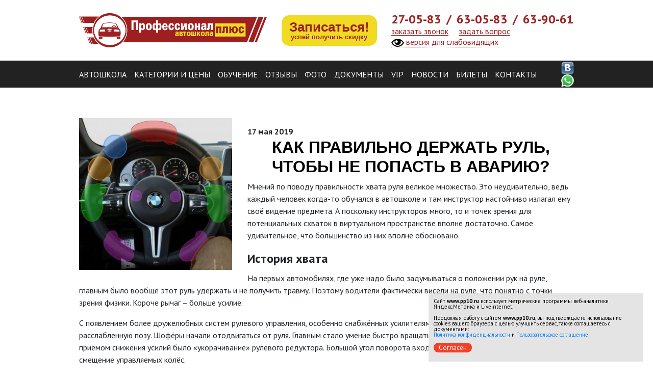

--- FILE ---
content_type: text/html; charset=utf-8
request_url: https://www.pp10.ru/news/kak-pravilno-derzhat-rul-chtoby-ne-popast-v-avariju/
body_size: 5914
content:
<!DOCTYPE html>
<html>
  <head>
    <meta charset="UTF-8"/>
    <title>Как правильно держать руль, чтобы не попасть в аварию?</title>
    <meta name="keywords" content="Автошкола, Профессионал плюс, Петрозаводск, получить права" />
    <meta name="description" content="Вам нужны водительские права? Автошкола Профессионал плюс предлагает Вам пройти курс обучения вождению. Наши опытные инструктора научат Вас как правильно вести себя на дороге, расскажут о секретах водительского мастерства." />
    <meta name="viewport" content="width=device-width, initial-scale=1.0"/>
    <link rel="stylesheet" href="/css/bootstrap-grid.min.css"/>
    <link rel="stylesheet" href="/css/bootstrap-reboot.min.css"/>
    <link type="image/x-icon" rel="shortcut icon" href="/images/favicon.ico"/>
    <link rel="stylesheet" href="/css/OverlayScrollbars.min.css"/>
    <link rel="stylesheet" href="/css/hamburgers.min.css"/><link href="https://fonts.googleapis.com/css?family=PT+Sans:400,700&display=swap&subset=cyrillic" rel="stylesheet">
    <link rel="stylesheet" href="/css/main.css?1"/>
        <script src="/js/jquery-3.4.1.min.js"></script>
    <meta name="yandex-verification" content="794d2c71fd01e30b" />
    <meta name="yandex-verification" content="3937a45c20da8d07" />
    <link rel="stylesheet" type="text/css" href="/src/jquery.slimbox2/slimbox2.css" />
    <script language="javascript" type="text/javascript" src="/src/jquery.slimbox2/slimbox2.js"></script>

    <link rel="stylesheet" type="text/css" href="/src/jquery.windowpopup/windowpopup.css?2" />
    <script language="javascript" type="text/javascript" src="/src/jquery.windowpopup/windowpopup.js"></script>

    <script language="javascript" type="text/javascript" src="/src/js/scripts.js?16"></script>
    <!-- Put this script tag to the <head> of your page -->
    <script type="text/javascript" src="//vk.com/js/api/openapi.js?105" rel="nofollow"></script>
    <script type="text/javascript">
      VK.init({apiId: 4181426, onlyWidgets: true});
    </script>
    <!--<script>
      var recordWin = 0;
        </script>-->
    <script src="https://www.google.com/recaptcha/api.js?onload=onloadCallback&render=explicit" async defer></script>
  </head>
  <body>
    <div class="header">
      <div class="container">
        <div class="header-flex">
          <div class="header-logo"><a href="/"><img src="/img/logo.png" alt=""/></a></div>
          <div class="header-button"><a href="#" onClick="return loadWindowContent({name:'record'});">Записаться! <span>успей получить скидку</span></a></div>
          <div class="header-contacts">
            <div class="header-contacts-phones"><a href="tel:88142270583">27-05-83</a><a href="tel:88142630583">63-05-83</a><a href="tel:88142639061">63-90-61</a></div>
            <div class="header-contacts-actions"><a href="#" onClick="return loadWindowContent({name:'phonecall'});">заказать звонок</a><a href="#" onClick="return loadWindowContent({name:'record'});">задать вопрос</a></div>
          
            <div class="header-tools-item"><a href="?eye=on" style="color:#9e2020; border-bottom:1px #9e2020 dotted;"><img src="/img/eye.png" alt=""/> версия для слабовидящих</a></div>          </div>
        </div>
      </div>
    </div>
    <div class="nav-fix"></div>
    <div class="nav">
      <div class="container">
        <div class="nav-flex">
          <div class="nav-menu">
            <ul>
              <li><a href="/about/">Автошкола</a></li>
              <li><a href="/cost/">Категории и цены</a></li>
              <li><a href="/education/">Обучение</a></li>
              <li><a href="/guestbook/">Отзывы</a></li>
              <li><a href="/gallery/">Фото</a></li>
              <li><a href="/about_uch/">Документы</a></li>
              <li><a href="/corporate/">VIP</a></li>
              <li><a href="/news/">Новости</a></li>
              <li><a href="/pdd/">Билеты</a></li>
              <li><a href="/contact/">Контакты</a></li>
            </ul>
          </div>
          <div class="nav-logo"><a href="/"><img src="/img/logo.png" alt=""/></a></div>
          <div class="nav-button"><a href="#" onClick="return loadWindowContent({name:'record'});">Записаться!</a></div>
          <div class="nav-phones">
            <div class="nav-phones-flex">
              <div class="nav-phones-item"><a href="tel:88142270583">27-05-83</a></div>
              <div class="nav-phones-item"><a href="tel:88142630583">63-05-83</a></div>
              <div class="nav-phones-item"><a href="tel:88142639061">63-90-61</a></div>
            </div>
          </div>
          <div class="nav-social"><a href="https://vk.com/professional_plus"><img src="/img/vk.png" style="width:25px;" alt=""/></a> <a href="https://wa.me/79114009061?text=Добрый%20день!%20Меня%20интересует%20обучение%20""><img src="/images/whats.png"  style="width:25px;" alt=""/></a></div>
          <div class="nav-hamburger">
            <button class="hamburger hamburger--slider-r" type="button"><span class="hamburger-box"><span class="hamburger-inner"></span></span></button>
          </div>
        </div>
      </div>
      <div class="nav-hamburger-menu">
        <div class="container">
          <ul>
            <li><a href="/about/">Автошкола</a></li>
            <li><a href="/cost/">Категории и цены</a></li>
            <li><a href="/education/">Обучение</a></li>
            <li><a href="/guestbook/">Отзывы</a></li>
            <li><a href="/gallery/">Фото</a></li>
            <li><a href="/about_uch/">Документы</a></li>
            <li><a href="/corporate/">VIP</a></li>
            <li><a href="/news/">Новости</a></li>
            <li><a href="/pdd/">Билеты</a></li>
            <li><a href="/contact/">Контакты</a></li>
          </ul>
          
            <div class="header-tools-item" style="text-align:right;"><a href="?eye=on" style="color:#fff; border-bottom:1px #fff dotted;"><img src="/img/eye_w.png" alt=""/> версия для слабовидящих</a></div>        </div>
      </div>
    </div>
  
      <div class="about">
        <div class="container"><div>
     
        <div class="main_foto"><img id="mainPhoto" src="/images/news/57/897_800x600.jpg" alt="Как правильно держать руль, чтобы не попасть в аварию?" style="width:300px; float:left; margin-right:30px; margin-top:10px; margin-bottom:20px;"></div><br><b>17 мая 2019</b><br>
        <h1 style="font-size:32px; line-height:38px;">Как правильно держать руль, чтобы не попасть в аварию?</h1>
        <p>Мнений по поводу правильности хвата руля великое множество. Это неудивительно, ведь каждый человек когда-то обучался в автошколе и там инструктор настойчиво излагал ему своё видение предмета. А поскольку инструкторов много, то и точек зрения для потенциальных схваток в виртуальном пространстве вполне достаточно. Самое удивительное, что большинство из них вполне обосновано.</p>
<div class="article__body">
<h2 class="article-block">История хвата</h2>
<p class="article-block article-block-unstyled">На первых автомобилях, где уже надо было задумываться о положении рук на руле, главным было вообще этот руль удержать и не получить травму. Поэтому водители фактически висели на руле, что понятно с точки зрения физики. Короче рычаг &ndash; больше усилие.</p>
<p class="article-block article-block-unstyled">С появлением более дружелюбных систем рулевого управления, особенно снабжённых усилителями, стало возможно принимать более расслабленную позу. Шофёры начали отодвигаться от руля. Главным стало умение быстро вращать баранку, ведь основным техническим приёмом снижения усилий было &laquo;укорачивание&raquo; рулевого редуктора. Большой угол поворота входного вала вызывал незначительное смещение управляемых колёс.</p>
<p class="article-block article-block-unstyled">Характерный признак происходящего - появление так называемого итальянского хвата. Сейчас этим термином называют что попало, но на самом деле это посадка за рулём с полностью выпрямленными руками и положением кистей на 9 и 3 по виртуальному циферблату рулевого колеса. Только так можно было точно управлять каким-нибудь форсированным ФИАТом или Лянчей по горным серпантинам Италии. Руль быстро поворачивался на половину оборота в любую сторону на высокой скорости или без затруднений вращался с перехватом рук в медленных поворотах.</p>
<p class="article-block article-block-unstyled">Техника современных сервоприводов усиления изменила и посадку за рулём. Водители снова придвинулись к колесу, руки согнулись. Только теперь это обусловлено редкой необходимостью рулить с перехватом, управление стало более острым, зато с уменьшением передаточного числа повысились требования по точности.И чем ближе сидеть, тем точнее получится.</p>
<h2 class="article-block">Гражданским водителям</h2>
<p class="article-block article-block-unstyled">Не стоит всё слепо копировать с автоспорта. Там другие задачи и условия их выполнения. Обычному участнику движения надо иметь возможность быстро отреагировать на опасность и не уставать за рулём. Поэтому прямые руки тут исключены, как и нависание подбородком у обода.</p>
<p class="article-block article-block-unstyled">Крайности исключаются и в расположении кистей рук. Не надо держать руль сверху или снизу, тем более асимметрично или вообще одной рукой. Оптимальным компромиссом является положение правой руки между чуть выше трёх часов, левой &ndash; между 9 и 10. В любом случае, не надо охватывать спицы, где бы они ни находились. Руки должны быть согнуты, но не под прямым углом. Тут главное &ndash; чтобы локти не мешали при повороте руля.</p>
<p class="article-block article-block-unstyled">Всё чаще производители автомобилей избавляют своих клиентов от раздумий над всеми этими тонкостями. На хорошем руле всегда есть утолщения под правильный хват. Им и надо следовать.</p>
<p class="article-block article-block-unstyled"><a href="https://zen.yandex.ru/media/bruzgach/k"><em>Источник</em></a></p>
</div>
      </div>
        </div>
      </div>    <div class="footer">
      <div class="container">
        <div class="footer-flex">
          <div class="footer-left">
            <div class="footer-left-metrics"><noindex><!--LiveInternet counter--><script type="text/javascript"><!--
document.write("<a href='//www.liveinternet.ru/click' "+
"target=_blank><img src='//counter.yadro.ru/hit?t14.1;r"+
escape(document.referrer)+((typeof(screen)=="undefined")?"":
";s"+screen.width+"*"+screen.height+"*"+(screen.colorDepth?
screen.colorDepth:screen.pixelDepth))+";u"+escape(document.URL)+
";"+Math.random()+
"' alt='' title='LiveInternet: показано число просмотров за 24"+
" часа, посетителей за 24 часа и за сегодня' "+
"border='0' width='88' height='31' style='float: left; margin-right:0px;'><\/a>")
//--></script><!--/LiveInternet--></noindex>

<script type="text/javascript">!function(){var t=document.createElement("script");t.type="text/javascript",t.async=!0,t.src="https://vk.com/js/api/openapi.js?159",t.onload=function(){VK.Retargeting.Init("VK-RTRG-306556-hjAgG"),VK.Retargeting.Hit()},document.head.appendChild(t)}();</script><noscript><img src="https://vk.com/rtrg?p=VK-RTRG-306556-hjAgG" style="position:fixed; left:-999px;" alt=""/></noscript>
<!-- Yandex.Metrika counter -->
<script type="text/javascript" >
   (function(m,e,t,r,i,k,a){m[i]=m[i]||function(){(m[i].a=m[i].a||[]).push(arguments)};
   m[i].l=1*new Date();
   for (var j = 0; j < document.scripts.length; j++) {if (document.scripts[j].src === r) { return; }}
   k=e.createElement(t),a=e.getElementsByTagName(t)[0],k.async=1,k.src=r,a.parentNode.insertBefore(k,a)})
   (window, document, "script", "https://mc.yandex.ru/metrika/tag.js", "ym");

   ym(98385234, "init", {
        clickmap:true,
        trackLinks:true,
        accurateTrackBounce:true,
        webvisor:true
   });
</script>
<noscript><div><img src="https://mc.yandex.ru/watch/98385234" style="position:absolute; left:-9999px;" alt="" /></div></noscript>
<!-- /Yandex.Metrika counter -->
</div>
          </div>
          <div class="footer-right">
            <div class="footer-right-copyright">© Автошкола «Профессионал Плюс, 2023 - получить водительские права в Петрозаводске. Автошкола Петрозаводск.</div>
            <div class="footer-right-dev">Разработка и поддержка сайта – web-студия  «<a href="http://artleks.ru" target="_blank" alt="Создание и продвижение сайтов в Петрозаводске">Артлекс</a>»</div>
          </div>
        </div>
      </div>
    </div>
    <script src="/js/jquery.overlayScrollbars.min.js"></script>
    <script src="/js/main.js"></script>
    <!--VK9562-->
  
    <noindex><div id="cookieconfirm" style="position:fixed; z-index:1000; font-size:11px; bottom:10px; right:20px; width:100%; max-width:420px; padding:0px; background-color:#e4e4e4; color:#000;">
    <div style="width:100%; padding:10px;">
        <p style="font-size:11px; line-height:11px; padding:0px; margin-bottom:0px; margin-top:0px;">Сайт <b>www.pp10.ru</b> использует метрические программы веб-аналитики Яндекс.Метрика и Liveinternet.<br><br>

       Продолжая работу с сайтом <b>www.pp10.ru</b>, вы подтверждаете использование cookies вашего браузера с целью улучшить сервис, также соглашаетесь с документами:<br><a href="/politika-konfidentsialnosti/">Политика конфиденциальности</a> и <a href="/polzovatelskoe-soglashenie/">Пользовательское соглашение</a>
              </p>
        <div class="header-line-contact-button" style=" margin-top:10px;">
          <label><a href="#" style="background-color: #f44029; color: #fff; text-decoration:none; border-radius: 10px; padding: 1px 10px;  font-size:13px; " onClick="return cookieConfirm();">Согласен</a></label>
        </div>

      </div>
    </div>
    <script>
    function cookieConfirm()
    {
      $.post("/ajax_content.php",{cookieconfirm:true},function(data){$("#cookieconfirm").remove();},"json");
      return false;
    }
    </script></noindex>  </body>
</html>







--- FILE ---
content_type: text/css
request_url: https://www.pp10.ru/css/main.css?1
body_size: 3383
content:
@font-face {
  font-family: 'ALS Rubl';
  src: url("../fonts/ALSRubl.woff") format('woff');
  font-weight: normal;
  font-style: normal;
}
body {
  font-family: 'PT Sans', sans-serif;
}
.header {
  background: #fff;
  padding: 25px 0;
}
.header-flex {
  display: flex;
  align-items: center;
  justify-content: space-between;
}
.header-logo {
  position: relative;
}
.header-logo img {
  max-width: 100%;
  display: block;
}
.header-button a {
  background: #f1db22;
  display: inline-flex;
  align-items: center;
  justify-content: center;
  flex-direction: column;
  text-align: center;
  border-radius: 15px;
  height: 60px;
  color: #9e2020;
  font-size: 26px;
  font-weight: bold;
  padding: 0 15px;
  line-height: 1;
  text-decoration: none;
  font-family: 'Arial', sans-serif;
  transition: all 0.25s ease;
}
.header-button a:hover {
  background: #ffdb22;
}
.header-button a span {
  font-size: 13px;
}
.header-contacts-phones {
  display: flex;
  margin-bottom: 3px;
}
.header-contacts-phones a {
  font-size: 24px;
  text-decoration: none;
  color: #9e2020;
  font-weight: bold;
  line-height: 1;
  transition: all 0.25s ease;
}
.header-contacts-phones a:hover {
  border-color: transparent;
}
.header-contacts-phones a:not(:last-child):after {
  content: '/';
  margin: 0 10px;
}
.header-contacts-actions {
  display: flex;
}
.header-contacts-actions a {
  color: #9e2020;
  text-decoration: none;
  border-bottom: 1px solid #9e2020;
  line-height: 1;
  transition: all 0.25s ease;
}
.header-contacts-actions a:not(:last-child) {
  margin-right: 20px;
}
.header-contacts-actions a:hover {
  border-color: transparent;
}
.nav-fix {
  width: 100%;
  display: none;
  position: relative;
}
.nav-fix.active {
  display: block;
}
.nav {
  z-index: 999;
  background: #222;
  padding: 2px 0;
  position: relative;
}
.nav .nav-hamburger {
  -webkit-animation: slideAway 0.25s ease forwards;
  animation: slideAway 0.25s ease forwards;
}
.nav.fixed {
  position: fixed;
  top: 0;
  left: 0;
  right: 0;
}
.nav.fixed .nav-hamburger {
  -webkit-animation: slide 0.25s ease forwards;
  animation: slide 0.25s ease forwards;
}
.nav-flex {
  display: flex;
  align-items: center;
  justify-content: space-between;
}
.nav-logo {
  display: none;
  height: 39px;
  margin-right: auto;
}
.nav-logo img {
  max-width: 100%;
  display: block;
  max-height: 100%;
}
.nav-button {
  display: none;
  margin-right: 20px;
}
.nav-button a {
  display: inline-flex;
  align-items: center;
  justify-content: center;
  text-align: center;
  border-radius: 4px;
  color: #222;
  font-size: 16px;
  padding: 0 15px;
  height: 30px;
  text-decoration: none;
  transition: all 0.25s ease;
  background: #f1db22;
}
.nav-button a:hover {
  background: #ffdb22;
}
.nav-phones {
  display: none;
  margin-right: 20px;
}
.nav-phones-flex {
  display: flex;
}
.nav-hamburger {
  display: none;
  height: 32px;
  margin-left: 20px;
  flex-shrink: 0;
}
.nav-hamburger .hamburger {
  padding: 0;
  padding-top: 3px;
  height: 32px;
}
.hamburger-inner,
.hamburger-inner::after,
.hamburger-inner::before,
.hamburger.is-active .hamburger-inner,
.hamburger.is-active .hamburger-inner::after,
.hamburger.is-active .hamburger-inner::before {
  background: #fff;
}
.nav-phones-item {
  color: #fff;
}
.nav-phones-item:not(:last-child):after {
  content: '/';
  margin: 0 10px;
}
.nav-phones-item a {
  color: #fff;
  font-weight: bold;
  font-size: 18px;
  text-decoration: none;
  transition: all 0.25s ease;
}
.nav-phones-item a:hover {
  color: #ffdb22;
}
.nav-hamburger-menu {
  display: none;
  position: absolute;
  top: 100%;
  background: #222;
  left: 0;
  right: 0;
  padding: 15px 0;
}
.nav-hamburger-menu ul {
  padding: 0;
  margin: 0;
  text-align: right;
}
.nav-hamburger-menu ul li {
  list-style: none;
}
.nav-hamburger-menu ul li a {
  color: #fff;
  text-transform: uppercase;
  text-decoration: none;
  transition: all 0.25s ease;
}
.nav-hamburger-menu ul li a:hover {
  color: #ffdb22;
}
.nav-menu ul {
  padding: 0;
  margin: 0;
  display: flex;
}
.nav-menu ul li {
  list-style: none;
}
.nav-menu ul li:not(:last-child) {
  margin-right: 15px;
}
.nav-menu ul li a {
  color: #fff;
  white-space: nowrap;
  text-transform: uppercase;
  font-size: 16px;
  text-decoration: none;
  transition: all 0.25s ease;
}
.nav-menu ul li a:hover {
  color: #ffdb22;
}
.nav-social {
  transition: all 0.25s ease;
}
.nav-social:hover {
  -webkit-filter: brightness(115%);
  filter: brightness(115%);
}
.nav-social img {
  max-width: 100%;
  display: block;
}
.main {
  position: relative;
  overflow: hidden;
  padding: 130px 0 50px;
}
.main-background {
  position: absolute;
  top: 0;
  left: 0;
  right: 0;
  bottom: 0;
  min-height: 100%;
  min-height: 100%;
  z-index: 0;
  background: #222;
}
.main-background video {
  position: absolute;
  top: 0;
  left: 0;
  right: 0;
  bottom: 0;
  min-height: 100%;
  min-width: 100%;
  -webkit-animation: fadeIn 5s ease forwards;
  animation: fadeIn 5s ease forwards;
}
.main-content {
  z-index: 2;
  position: relative;
}
.main-content-title {
  color: #fff;
  font-size: 66px;
  font-weight: bold;
  text-align: center;
  line-height: 1;
  margin-bottom: 30px;
}
.main-content-text {
  font-size: 21px;
  color: #fff;
  text-align: center;
  max-width: 760px;
  margin: 0 auto;
  margin-bottom: 30px;
}
.main-content-button {
  text-align: center;
}
.main-content-button a {
  background: #f1db22;
  display: inline-flex;
  align-items: center;
  justify-content: center;
  height: 85px;
  padding: 0 25px;
  text-align: center;
  font-size: 28px;
  color: #222;
  border-radius: 10px;
  text-decoration: none;
  transition: all 0.25s ease;
}
.main-content-button a:hover {
  background: #ffdb22;
}
.gallery {
  background: url("../img/fill.png") repeat center center;
  padding: 30px 0;
}
.gallery-flex {
  display: flex;
  justify-content: space-between;
}
.gallery-section {
  width: calc(50% - 15px);
}
.gallery-section-title {
  font-size: 40px;
  font-weight: bold;
  line-height: 1;
  margin-bottom: 30px;
  text-align: center;
  text-transform: uppercase;
  color: #000;
}
.gallery-section-photos {
  box-shadow: 0 0 2px rgba(0,0,0,0.3);
  background: #fff;
  padding: 15px;
  margin-bottom: 30px;
}
.gallery-section-photos-wrap {
  margin-left: -3px;
  margin-right: -3px;
  display: flex;
  flex-wrap: wrap;
}
.gallery-section-photos-item {
  width: 33.33333333%;
  height: 100px;
  padding: 0 3px;
  margin-bottom: 6px;
}
.gallery-section-photos-item a {
  border: 1px solid #ccc;
  border-radius: 2px;
  box-shadow: inset 0 0 0 5px #fff;
  display: block;
  height: 100%;
  width: 100%;
  background-repeat: no-repeat;
  background-position: center center;
  background-size: cover;
  transition: all 0.25s ease;
}
.gallery-section-photos-item a:hover {
  box-shadow: inset 0 0 0 0px #fff;
}
.gallery-section-text {
  max-width: 333px;
  margin: 0 auto;
  text-align: center;
  line-height: 1.2;
}
.content {
  background: #fff;
  padding-top: 30px;
}
.content-flex {
  display: flex;
  justify-content: space-between;
}
.content-left {
  width: calc(50% - 15px);
  padding-top: 20px;
}
.content-left-pluses {
  position: relative;
  background: url("../img/girl.png") no-repeat right bottom;
  padding-bottom: 50px;
}
.content-left-pluses-title {
  font-size: 60px;
  color: #000;
  line-height: 0.7;
  font-weight: bold;
  text-transform: uppercase;
  margin-bottom: 30px;
}
.content-left-pluses-title span {
  font-size: 40px;
}
.content-left-pluses-social {
  height: 25px;
  text-align: center;
  margin-bottom: 30px;
}
.content-left-pluses-list-item {
  display: flex;
  align-items: center;
}
.content-left-pluses-list-item:not(:last-child) {
  margin-bottom: 35px;
}
.content-left-pluses-list-item:nth-child(even) {
  margin-left: 50px;
}
.content-left-pluses-list-item:last-child {
  margin-left: 0;
}
.content-left-pluses-list-icon {
  margin-right: 15px;
  flex-shrink: 0;
}
.content-left-pluses-list-title a {
  text-decoration: none;
  color: #9e2020;
  transition: all 0.25s ease;
  font-size: 16px;
  border-bottom: 1px solid #9e2020;
}
.content-left-pluses-list-title a:hover {
  border-color: transparent;
}
.content-right {
  width: calc(50% - 15px);
}
.content-right-categories {
  margin-bottom: 40px;
}
.content-right-categories-wrap {
  margin-bottom: 20px;
}
.content-right-categories-item {
  display: flex;
  border-bottom: 1px solid #8e8e8e;
  padding: 20px 0 40px 45px;
  align-items: center;
  position: relative;
}
.content-right-categories-item-letter {
  font-weight: bold;
  text-transform: uppercase;
  font-size: 150px;
  display: flex;
  justify-content: center;
  text-align: center;
  line-height: 0.7;
  position: relative;
  color: #000;
  margin-right: 10px;
}
.content-right-categories-item-letter span {
  display: block;
  font-size: 20px;
  transform: rotate(-90deg);
  transform-origin: left bottom;
  position: absolute;
  bottom: 0;
  left: 0;
}
.content-right-categories-item-cost {
  color: #9e2020;
  font-size: 48px;
  font-weight: bold;
}
.content-right-categories-item-cost span {
  font-size: 25px;
  font-weight: normal;
  font-family: 'ALS Rubl';
}
.content-right-categories-item-button {
  position: absolute;
  right: 0;
  bottom: 15px;
}
.content-right-categories-item-button a {
  border-radius: 4px;
  background: #f1db22;
  transition: all 0.25s ease;
  display: inline-flex;
  align-items: center;
  text-decoration: none;
  justify-content: center;
  text-align: center;
  padding: 0 15px;
  height: 45px;
  font-size: 14px;
  color: #222;
}
.content-right-categories-item-button a:hover {
  background: #ffdb22;
}
.content-right-categories-link {
  padding-left: 30px;
}
.content-right-categories-link a {
  color: #9e2020;
  font-size: 21px;
  line-height: 1.2;
  text-decoration: none;
  border-bottom: 1px solid #9e2020;
  transition: all 0.25s ease;
}
.content-right-categories-link a:hover {
  border-color: transparent;
}
.content-right-reviews-title {
  font-size: 40px;
  text-transform: uppercase;
  font-weight: bold;
  text-align: center;
  line-height: 1;
  color: #000;
  margin-bottom: 20px;
}
.content-right-reviews-scroll {
  height: 380px;
  margin-bottom: 20px;
}
.content-right-reviews-scroll-item {
  padding-right: 30px;
}
.content-right-reviews-scroll-item:not(:last-child) {
  margin-bottom: 20px;
}
.content-right-reviews-scroll-item img {
  max-width: 100%;
  display: block;
}
.os-scrollbar-handle {
  background: #f1db22 !important;
  width: 20px !important;
  border-radius: 0 !important;
  left: -6px !important;
}
.os-scrollbar-track {
  width: 8px !important;
  background: #8e8e8e !important;
  border-radius: 0 !important;
}
.os-scrollbar-vertical {
  width: 20px !important;
}
.content-right-reviews-link {
  text-align: center;
}
.content-right-reviews-link a {
  color: #9e2020;
  font-size: 21px;
  border-bottom: 1px solid #9e2020;
  transition: all 0.25s ease;
  text-decoration: none;
}
.content-right-reviews-link a:hover {
  border-color: transparent;
}
.about {
  background: #fff;
  padding: 50px 0;
}
.about-flex {
  display: flex;
  justify-content: space-between;
}
.about-left {
  width: calc(50% - 15px);
  margin-top: 30px;
}
.about-left img {
  max-width: 100%;
  display: block;
}
.about-right {
  width: calc(50% - 15px);
}
.about-right-title {
  text-transform: uppercase;
  color: #000;
  font-weight: bold;
  line-height: 1.2;
  font-size: 34px;
  margin-bottom: 30px;
}
.about-right-text {
  font-size: 16px;
  color: #232323;
  line-height: 1.2;
}
.about-right-text-hidden {
  display: none;
}
.about-right-text-more a {
  color: #9e2020;
  font-size: 18px;
  text-decoration: none;
  border-bottom: 1px dashed #9e2020;
  transition: all 0.25s ease;
}
.about-right-text-more a:hover {
  border-color: transparent;
}
.map {
  height: 555px;
  position: relative;
}
.footer {
  background: #fff;
  border-top: 3px solid #949597;
  padding: 25px 0 50px;
}
.footer-flex {
  display: flex;
  align-items: center;

}
.footer-left {
  margin-right: 15px;
}
.footer-right {
  color: #5f5f5f;
  font-family: 'Arial', sans-serif;
  font-size: 12px;
}
.footer-right-dev a {
  color: #5f5f5f;
  border-bottom: 1px solid #5f5f5f;
  transition: all 0.25s ease;
  text-decoration: none;
}
.footer-right-dev a:hover {
  border-color: transparent;
}
@media (min-width: 1200px) {
  .container {
    max-width: 1000px;
  }
}
@media (max-width: 1199.98px) {
  .header-contacts-phones a {
    font-size: 20px;
  }
  .nav-menu ul li a {
    font-size: 15px;
  }
}
@media (max-width: 991.98px) {
  .header {
    display: none;
  }
  .header-contacts-phones a {
    font-size: 24px;
  }
  .header-logo {
    width: 200px;
  }
  .header-button a {
    font-size: 22px;
    height: 55px;
  }
  .content-left-pluses-title span {
    font-size: 30px;
  }
  .content-left-pluses {
    background: #fff;
  }
  .content-right-categories-item-cost {
    font-size: 30px;
  }
  .content-right-categories-item-cost span {
    font-size: 20px;
  }
  .content-right-reviews-title {
    font-size: 30px;
  }
  .about-right-title {
    font-size: 28px;
  }
  .nav-phones-item a {
  color: #fff;
  font-weight: bold;
  font-size: 14px;
  text-decoration: none;
  transition: all 0.25s ease;
}
}
@media (max-width: 767.98px) {
  .nav-hamburger {
    margin-left: 15px !important;
  }
  .nav-phones-flex {
    flex-direction: column;
  }
  .nav-phones {
    margin-right: 15px;
  }
  .nav-phones-item:not(:last-child):after {
    display: none;
  }
  .nav-button {
    margin-right: 15px;
  }
  .nav-logo {
    margin-right: 15px;
    width: 150px;
    height: auto;
  }
  .nav-phones-item {
    line-height: 1;
  }
  .nav-phones-item a {
    font-size: 16px;
  }
  .content-flex {
    flex-direction: column-reverse;
  }
  .content-right {
    width: 100%;
    margin-bottom: 30px;
  }
  .content-left {
    width: 100%;
  }
  .gallery-flex {
    flex-direction: column-reverse;
  }
  .gallery-section {
    width: 100%;
  }
  .gallery-section {
    margin-bottom: 30px;
  }
  .about-flex {
    flex-direction: column-reverse;
  }
  .about-left {
    width: 100%;
  }
  .about-right {
    width: 100%;
  }
}
@media (max-width: 575.98px) {
  .nav-button a {
    font-size: 14px;
  }
  .nav-phones-item a {
    font-size: 14px;
  }
  .main-content-title {
    font-size: 60px;
  }
  .main-content-text {
    font-size: 18px;
  }
  .main-content-button a {
    font-size: 24px;
    height: 80px;
  }
}
@media (max-width: 559.98px) {
	.nav-button {
    display: none !important;
  }
 }
@media (max-width: 479.98px) {
  .nav {
    padding: 5px 0;
  }
  .nav-button {
    display: none !important;
  }
  .main-content-title {
    font-size: 40px;
  }
  .main-content-text {
    font-size: 16px;
  }
  .main {
    padding-top: 100px;
  }
  .main-content-button a {
    font-size: 20px;
  }
  .content-right-categories-item {
    padding-left: 15px;
  }
  .content-right-categories-link a {
    font-size: 18px;
  }
  .content-right-reviews-link a {
    font-size: 18px;
  }
  .gallery-section-photos-item {
    height: 75px;
  }
}
@-webkit-keyframes slide {
  0% {
    margin-left: 0;
    overflow: hidden;
    width: 0;
  }
  100% {
    margin-left: 30px;
    overflow: hidden;
    width: 40px;
  }
}
@keyframes slide {
  0% {
    margin-left: 0;
    overflow: hidden;
    width: 0;
  }
  100% {
    margin-left: 30px;
    overflow: hidden;
    width: 40px;
  }
}
@-webkit-keyframes slideAway {
  0% {
    margin-left: 30px;
    overflow: hidden;
    width: 40px;
  }
  100% {
    margin-left: 0;
    overflow: hidden;
    width: 0;
  }
}
@keyframes slideAway {
  0% {
    margin-left: 30px;
    overflow: hidden;
    width: 40px;
  }
  100% {
    margin-left: 0;
    overflow: hidden;
    width: 0;
  }
}
@-webkit-keyframes fadeIn {
  0% {
    opacity: 0;
  }
  100% {
    opacity: 1;
  }
}
@keyframes fadeIn {
  0% {
    opacity: 0;
  }
  100% {
    opacity: 1;
  }
}
.description2 {
   font-family: 'PTSansRegular', sans-serif;

}
.about h1
{
    text-transform: uppercase;
    font-family: 'PTSansBold', sans-serif;
    font-size: 60px;
    color: #000;
    line-height: 1;
    text-align:center;
}
.about h3
{
    text-transform: uppercase;
    font-family: 'PTSansBold', sans-serif;
    font-size: 32px;
    color: #000;
    padding-top:30px;
    line-height: 2;
    text-align:center;
}
.about li {
    position: relative;
    font-family: 'PTSansRegular', sans-serif;
    display: block;
    padding:10px;
    padding-left:30px;
    margin-left: 20px;
    margin-top:20px;
    list-style-image: url(/images/str_li.png);
    border-top:1px #000 dashed;
    border-bottom:1px #000 dashed;
    background: #fdf087;
    color: #000;
    font-size:18px;
    text-decoration: none;
    -moz-border-radius: .3em;
    -webkit-border-radius: .3em;
    border-radius: .3em;
    -webkit-transition: all .3s ease-out;
    -moz-transition: all .3s ease-out;
    -ms-transition: all .3s ease-out;
    -o-transition: all .3s ease-out;
    transition: all .3s ease-out;
}

.about li:hover {
    background: #fede0e;
    color:#000;
}
.about li:hover:before {
    -moz-transform: rotate(360deg);
    -webkit-transform: rotate(360deg);
    -moz-transform: rotate(360deg);
    -ms-transform: rotate(360deg);
    -o-transform: rotate(360deg);
    transform: rotate(360deg);
}

.about li:before {
   content: "\2605";
    counter-increment: li;
    list-style-image: url(/images/str_li.png);
    position: absolute;
    left: -1.3em;
    top: 50%;
    margin-top: -1.3em;
    background: #9e2020;
    height: 2em;
    color:#fff;
    width: 2em;
    line-height: 2em;
    border: .3em solid #fff;
    text-align: center;
    font-weight: bold;
    -moz-border-radius: 2em;
    -webkit-border-radius: 2em;
    border-radius: 2em;
    -webkit-transition: all .3s ease-out;
    -moz-transition: all .3s ease-out;
    -ms-transition: all .3s ease-out;
    -o-transition: all .3s ease-out;
    transition: all .3s ease-out;
}


.note
{
 margin-left:0px;
 padding-left:0px;
	}

.note li {
    position: relative;
    font-family: 'PTSansRegular', sans-serif;
    background-color:#fff;
    border-top:0;
    margin-top:5px;
    border-bottom:1px #000 dashed;
    color: #000;
    font-size:16px;
    text-decoration: none;
    border-radius: 0;
    margin-left:0px;
}

.note li:hover {
    background: #f1db22;
    color:#000;
}
.note li:hover a {

    color:#000;
    text-decoration:underline;
}


.note li:before {
    display:none;
}



.about-right-text h1
{
 text-transform: uppercase;
    color: #000;
     text-align: left;
    font-weight: bold;
    line-height: 1.2;
    font-size: 34px;
    margin-bottom: 30px;
}
.news_item
{
 left:50%;
 margin-top:30px;
 position:relative;
 margin-left:-490px;
     font-family: 'PTSansRegular', sans-serif;
    color: #232323;
    font-size: 16px;
}
.news_item a
{
 color:#9e2020;
 font-weight:bold;
 font-size:24px;
}
.news_item img
{
 margin-right:30px;
}
.news_item3
{

 margin-top:30px;
 position:relative;

     font-family: 'PTSansRegular', sans-serif;
    color: #232323;
    font-size: 16px;
}
.news_item3 a
{
 color:#9e2020;
 font-weight:bold;
 font-size:24px;
}
.news_item3 img
{
 margin-right:30px;
}
.fotos
{
 width:290px;
 height:200px;
 overflow:hidden;
 text-align:center;
 float:left;
 margin-left:30px;
 margin-top:30px;
}
.zag
{
font-size: 40px;

    font-family: 'PTSansBold', sans-serif;
    text-transform: uppercase;
    text-align: center;
    display: block;
}
.news
{
 border-top:2px #9e2020 dotted;
 margin-top:30px;
 padding-top:40px;
}


--- FILE ---
content_type: text/css
request_url: https://www.pp10.ru/src/jquery.slimbox2/slimbox2.css
body_size: 551
content:
/* SLIMBOX */

#lbOverlay {
        position: fixed;
        z-index: 9999;
        left: 0;
        top: 0;
        width: 100%;
        height: 100%;
        background-color: #000;
        cursor: pointer;
}

#lbCenter, #lbBottomContainer {
        position: absolute;
        z-index: 9999;
        overflow: hidden;
        background-color: #fff;
}

.lbLoading {
        background: #fff url(loading.gif) no-repeat center;
}

#lbImage {
        position: absolute;
        left: 0;
        top: 0;
        border: 10px solid #fff;
        background-repeat: no-repeat;
}

#lbPrevLink, #lbNextLink {
        display: block;
        position: absolute;
        top: 0;
        width: 50%;
        outline: none;
}

#lbPrevLink {
        left: 0;
}

#lbPrevLink:hover {
        background: transparent url(prevlabel.gif) no-repeat 0 15%;
}

#lbNextLink {
        right: 0;
}

#lbNextLink:hover {
        background: transparent url(nextlabel.gif) no-repeat 100% 15%;
}

#lbBottom {
        font-family: Verdana, Arial, Geneva, Helvetica, sans-serif;
        font-size: 10px;
        color: #666;
        line-height: 1.4em;
        text-align: left;
        border: 10px solid #fff;
        border-top-style: none;
}

#lbCloseLink {
        display: block;
        float: right;
        width: 66px;
        height: 22px;
        background: transparent url(closelabel.gif) no-repeat center;
        margin: 5px 0;
        outline: none;
}

#lbCaption, #lbNumber {
        margin-right: 71px;
}

#lbCaption {
        font-weight: bold;
}


--- FILE ---
content_type: text/css
request_url: https://www.pp10.ru/src/jquery.windowpopup/windowpopup.css?2
body_size: 760
content:
.window-pop-up{
  max-width: 340px;

  padding: 20px;
  overflow-y:auto;
  overflow-x:hidden;
  position:fixed;
  top:30Px;

  left:50%;
  min-height:300px;
  margin-left:-170px;
  background-color:#fff;

  z-index:100000000;
  -webkit-box-shadow: 0px 0px 8px 1px rgba(50, 50, 50, 1);
-moz-box-shadow:    0px 0px 8px 1px rgba(50, 50, 50, 1);
box-shadow:         0px 0px 8px 1px rgba(50, 50, 50, 1);
}
.window-pop-up .t_left
{
        white-space: nowrap;
        padding-right:20px;
        }
        .window-pop-up .popular-large-button
        {
                margin-top:20px;
                }
.window-pop-up .inps
{
        width:180px;
        margin-bottom:3px;
        margin-top:3px;
        }
.window-pop-up .ch1
{
 margin-bottom:20px;
}
.window-pop-up .window-pop-up-close{
  margin-left:287px;
  margin-top:-7px;
    background-image:url('close2.png');
  width:35px;
  background-repeat:no-repeat;
  height:35px;
  position:absolute;

}
.window-pop-up .window-pop-up-close a
{
 display:block;
 width:35px;
 height:35px;
}
.window-pop-up .window-pop-up-content{

}
.window-pop-up h1
{
     text-transform: uppercase;
    font-family: 'PTSansBold', sans-serif;
    font-size: 18px;
    color: #000;
    padding-top: 30px;
    line-height: 2;
    text-align: center;
}
.ptable
{
 margin-top:30px;
 margin-left:40px;
}
.ptable td
{
 font-family: 'PTSansRegular', sans-serif;
    color: #232323;
    font-size: 16px;
}
.inp
{
 font-size:18px;
 margin-left:20px;
 height:30px;
 width:150px;
 padding-left:10px;
 line-height:30px;
 margin-top:10px;
}
.h-button
{
float: left;
margin-top:20px;
    display: block;
    text-align: center;
    width: 190px;
    height: 46px;
    background: #f1db22;
    border-radius: 15px;
    font-family: 'Arial';
    font-size: 26px;
    color: #9e2020;
    font-weight: bold;
    line-height: 1;
    padding-top: 10px;
    margin-left:60px;
}

.window-pop-up .window-pop-up-content{

}
.window-pop-up-overlay{
  display:none;
  background-image:url('./transp.png');
  position:fixed;
  width:100%;
  height:100%;
  z-index:100000;
  top:0;
  left:0;
}

--- FILE ---
content_type: application/javascript
request_url: https://www.pp10.ru/js/main.js
body_size: 580
content:
$(document).ready(function(){

	$('.hamburger').click(function(){
		if (!$(this).hasClass('is-active')){
			$(this).addClass('is-active')
			$('.nav-hamburger-menu').slideDown(600)
		} else {
			$(this).removeClass('is-active')
			$('.nav-hamburger-menu').slideUp(600)
		}
	})

	function headerVisible(){
		$('.nav').removeClass('fixed')
		$('.nav-fix').removeClass('active')
		$('.hamburger').removeClass('is-active')
		$('.nav-hamburger-menu').slideUp(250)
		$('.nav-logo, .nav-button, .nav-hamburger, .nav-phones').fadeOut(250, function(){
			$('.nav-menu').fadeIn(250)
		})
	}

	function headerInvisible(){
		$('.nav').addClass('fixed')
		$('.nav-fix').addClass('active')
		$('.nav-menu').fadeOut(250, function(){
			$('.nav-logo, .nav-button, .nav-hamburger, .nav-phones').fadeIn(250)
		})
	}

	function fixedHeader(){
		$('.nav-fix').height($('.nav').outerHeight())
		if ($(window).scrollTop() > $('.header').outerHeight() || window.innerWidth < 992){
			headerInvisible()
		} else {
			headerVisible()
		}
	}
	fixedHeader()
	$(window).scroll(function(){
		fixedHeader()
	})
	$(window).resize(function(){
		fixedHeader()
	})

	$('.about-right-text-more').click(function(e){
		e.preventDefault()
		if (!$(this).hasClass('active')){
			$(this).addClass('active').children('a').text('Свернуть')
			$('.about-right-text-hidden').slideDown('slow')
		} else {
			$(this).removeClass('active').children('a').text('Читать полностью')
			$('.about-right-text-hidden').slideUp('slow')

		}
	})

	$('.content-right-reviews-scroll').overlayScrollbars({});

})

--- FILE ---
content_type: application/javascript
request_url: https://www.pp10.ru/src/js/scripts.js?16
body_size: 831
content:
let recordWin = 0;
function galleryList(n)
{
  $.post("/list.php", {nn: n}, function(data){$('#galleryDiv').html(data);});
  return false;
}
function clickBanner(n)
{
  $.post("/countclick.php", {nn: n}, function(data){});
  return true;
}
var oneHeight=80, // ������ ������ ��������
    numImage=10, // ���������� ���������
    speedStep=0.2; // �������� ��������� ��������
function LetsGo(sale)
{
    console.log(sale);
    saleNum={xx1:Math.floor(sale/10),xx2:Math.floor(sale%10)};
    clearInterval(LetsGo.interval);
    var x=[];
    for(var i in{xx1:1,xx2:1}){
        var ob=5+Math.floor(Math.random()*6), // ���������� �������� 5 �������, 10 - ��������
            num=saleNum[i],
            o={
                ob:ob,num:num,
            a:document.getElementById(i),
            // �����=(speedStart)/speedStep
            // ����������=(speedStart/2)*����� -����� �����
            // ����������=speedStart^2/(2*speedStep)
            // speedStart=sqrt(����������*2*speedStep)
            speed:Math.sqrt(((ob*numImage+num)* oneHeight)* speedStep*2), // ��������
            scr:-26 // �����, ����
        };
        x.push(o);
    }
    LetsGo.interval=setInterval(
        function (){
            var i = x.length,complete=true;
            while(i--){
                var a=x[i];
                a.scr+=a.speed;
                if(a.speed>2*speedStep){
                    a.speed-=speedStep;complete=false;
                } else if(a.speed>0) {
                    var t= Math.round(a.scr / oneHeight);
                    if(t>=numImage) t=0;
                    //console.log(i,t,a.scr-oneHeight*t,a.ob,a.num);
                    a.scr=oneHeight*t;
                    a.speed=0;
                    complete=false;
                }
                if(a.scr>(oneHeight*numImage))
                    a.scr-=oneHeight*numImage;
                a.a.scrollTop=Math.floor(a.scr);
            }
            if(complete) clearInterval(LetsGo.interval)
        },20)
}

--- FILE ---
content_type: application/javascript
request_url: https://www.pp10.ru/src/jquery.windowpopup/windowpopup.js
body_size: 544
content:
function loadWindowContent(options)
{
  $.post("/ajax_content.php", options, function(data){openWindowPopUp(options.name);$("#window_"+options.name+"_content").html(data.html);},"json");
  return false;
}
function loadWindowDataform(name)
{
  var form = $("#window_"+name+"_formsend").serialize();
  $.post("/ajax_content.php", form, function(data){openWindowPopUp(name);$("#window_"+name+"_content").html(data.html);},"json");
  return false;
}
function loadWindowPopUpSimple(name,html)
{
  openWindowPopUp(name);
  $("#window_"+name+"_content").html(html);
  return false;
}
function openWindowPopUp(name)
{
  if(recordWin) clearTimeout(recordWin);

  if(!$("#window-pop-up-overlay").length)
  {
    $('body').append('<div id="window-pop-up-overlay" class="window-pop-up-overlay"></div>');
  }
  if(!$("#window_"+name).length)
  {
      $('body').append('<div id="window_'+name+'" class="window-pop-up"></div>');
      $('#window_'+name).append('<div class="window-pop-up-close"><a href="#" onClick="return closeWindowPopUp(\''+name+'\');"></a></div>');
      $('#window_'+name).append('<div id="window_'+name+'_content" class="window-pop-up-content"></div>');
  }

  $(".window-pop-up-overlay").bind("click",function(){$("[id^=window_]").remove();$(".window-pop-up-overlay").hide();});
  $(".window-pop-up-overlay").show();
  $(".window-pop-up").hide();
  $("#window_"+name).fadeIn(450);

  return false;
}
function closeWindowPopUp(name)
{
  if(name=='reload')
  {
    document.location.href=document.location.pathname;
  }
  else
  {
    $(".window-pop-up-overlay").hide();
    $(".window-pop-up").hide();
  }
  return false;
}